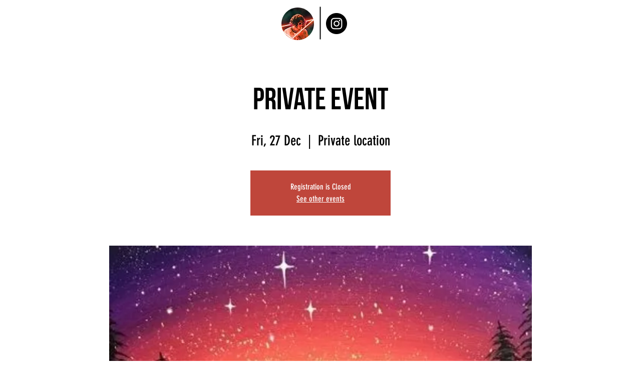

--- FILE ---
content_type: text/html; charset=utf-8
request_url: https://www.google.com/recaptcha/api2/aframe
body_size: 266
content:
<!DOCTYPE HTML><html><head><meta http-equiv="content-type" content="text/html; charset=UTF-8"></head><body><script nonce="Q8rG45mJCaftIrjJNkrEew">/** Anti-fraud and anti-abuse applications only. See google.com/recaptcha */ try{var clients={'sodar':'https://pagead2.googlesyndication.com/pagead/sodar?'};window.addEventListener("message",function(a){try{if(a.source===window.parent){var b=JSON.parse(a.data);var c=clients[b['id']];if(c){var d=document.createElement('img');d.src=c+b['params']+'&rc='+(localStorage.getItem("rc::a")?sessionStorage.getItem("rc::b"):"");window.document.body.appendChild(d);sessionStorage.setItem("rc::e",parseInt(sessionStorage.getItem("rc::e")||0)+1);localStorage.setItem("rc::h",'1768899188335');}}}catch(b){}});window.parent.postMessage("_grecaptcha_ready", "*");}catch(b){}</script></body></html>